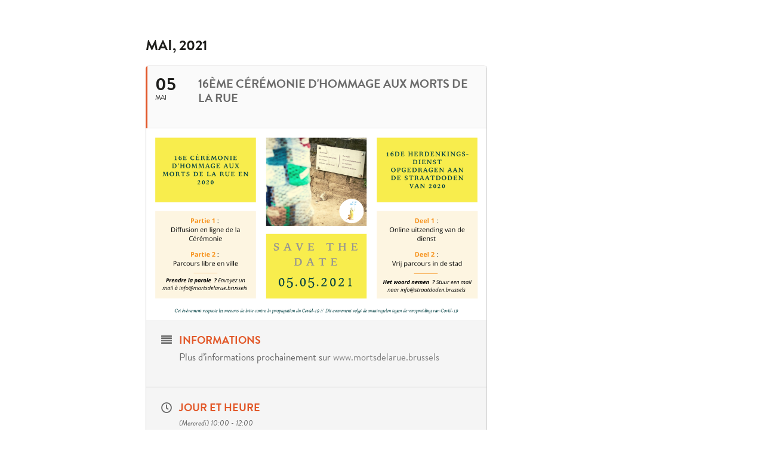

--- FILE ---
content_type: text/css
request_url: https://reseaunomade.be/wp-content/uploads/elementor/css/post-112.css?ver=1768511674
body_size: 1512
content:
.elementor-widget-section .eael-protected-content-message{font-family:var( --e-global-typography-secondary-font-family ), Sans-serif;font-weight:var( --e-global-typography-secondary-font-weight );}.elementor-widget-section .protected-content-error-msg{font-family:var( --e-global-typography-secondary-font-family ), Sans-serif;font-weight:var( --e-global-typography-secondary-font-weight );}.elementor-112 .elementor-element.elementor-element-c5162e2 > .elementor-container{max-width:1366px;}.elementor-112 .elementor-element.elementor-element-c5162e2{border-style:solid;border-width:7px 0px 7px 0px;border-color:#e25829;margin-top:0px;margin-bottom:0px;padding:0px 0px 0px 0px;}.elementor-bc-flex-widget .elementor-112 .elementor-element.elementor-element-56ebfef.elementor-column .elementor-widget-wrap{align-items:center;}.elementor-112 .elementor-element.elementor-element-56ebfef.elementor-column.elementor-element[data-element_type="column"] > .elementor-widget-wrap.elementor-element-populated{align-content:center;align-items:center;}.elementor-112 .elementor-element.elementor-element-56ebfef > .elementor-element-populated{margin:0px 60px 0px 0px;--e-column-margin-right:60px;--e-column-margin-left:0px;padding:0px 0px 0px 0px;}.elementor-112 .elementor-element.elementor-element-3afe254 > .elementor-container > .elementor-column > .elementor-widget-wrap{align-content:center;align-items:center;}.elementor-112 .elementor-element.elementor-element-3afe254{padding:0px 0px 0px 0px;}.elementor-112 .elementor-element.elementor-element-857ecb9 > .elementor-element-populated{padding:0px 0px 0px 0px;}.elementor-widget-nav-menu .eael-protected-content-message{font-family:var( --e-global-typography-secondary-font-family ), Sans-serif;font-weight:var( --e-global-typography-secondary-font-weight );}.elementor-widget-nav-menu .protected-content-error-msg{font-family:var( --e-global-typography-secondary-font-family ), Sans-serif;font-weight:var( --e-global-typography-secondary-font-weight );}.elementor-widget-nav-menu .elementor-nav-menu .elementor-item{font-family:var( --e-global-typography-primary-font-family ), Sans-serif;font-weight:var( --e-global-typography-primary-font-weight );}.elementor-widget-nav-menu .elementor-nav-menu--main .elementor-item{color:var( --e-global-color-text );fill:var( --e-global-color-text );}.elementor-widget-nav-menu .elementor-nav-menu--main .elementor-item:hover,
					.elementor-widget-nav-menu .elementor-nav-menu--main .elementor-item.elementor-item-active,
					.elementor-widget-nav-menu .elementor-nav-menu--main .elementor-item.highlighted,
					.elementor-widget-nav-menu .elementor-nav-menu--main .elementor-item:focus{color:var( --e-global-color-accent );fill:var( --e-global-color-accent );}.elementor-widget-nav-menu .elementor-nav-menu--main:not(.e--pointer-framed) .elementor-item:before,
					.elementor-widget-nav-menu .elementor-nav-menu--main:not(.e--pointer-framed) .elementor-item:after{background-color:var( --e-global-color-accent );}.elementor-widget-nav-menu .e--pointer-framed .elementor-item:before,
					.elementor-widget-nav-menu .e--pointer-framed .elementor-item:after{border-color:var( --e-global-color-accent );}.elementor-widget-nav-menu{--e-nav-menu-divider-color:var( --e-global-color-text );}.elementor-widget-nav-menu .elementor-nav-menu--dropdown .elementor-item, .elementor-widget-nav-menu .elementor-nav-menu--dropdown  .elementor-sub-item{font-family:var( --e-global-typography-accent-font-family ), Sans-serif;font-weight:var( --e-global-typography-accent-font-weight );}.elementor-112 .elementor-element.elementor-element-2deface .elementor-nav-menu--dropdown a, .elementor-112 .elementor-element.elementor-element-2deface .elementor-menu-toggle{color:#1e1e1c;}.elementor-112 .elementor-element.elementor-element-2deface .elementor-nav-menu--dropdown a:hover,
					.elementor-112 .elementor-element.elementor-element-2deface .elementor-nav-menu--dropdown a.elementor-item-active,
					.elementor-112 .elementor-element.elementor-element-2deface .elementor-nav-menu--dropdown a.highlighted,
					.elementor-112 .elementor-element.elementor-element-2deface .elementor-menu-toggle:hover{color:#e25829;}.elementor-112 .elementor-element.elementor-element-2deface .elementor-nav-menu--dropdown a:hover,
					.elementor-112 .elementor-element.elementor-element-2deface .elementor-nav-menu--dropdown a.elementor-item-active,
					.elementor-112 .elementor-element.elementor-element-2deface .elementor-nav-menu--dropdown a.highlighted{background-color:#ffffff;}.elementor-112 .elementor-element.elementor-element-2deface .elementor-nav-menu--dropdown .elementor-item, .elementor-112 .elementor-element.elementor-element-2deface .elementor-nav-menu--dropdown  .elementor-sub-item{font-size:16px;font-weight:600;text-transform:uppercase;}.elementor-112 .elementor-element.elementor-element-2deface .elementor-nav-menu--dropdown a{padding-top:14px;padding-bottom:14px;}.elementor-112 .elementor-element.elementor-element-2deface .elementor-nav-menu--main > .elementor-nav-menu > li > .elementor-nav-menu--dropdown, .elementor-112 .elementor-element.elementor-element-2deface .elementor-nav-menu__container.elementor-nav-menu--dropdown{margin-top:0px !important;}.elementor-112 .elementor-element.elementor-element-a678588 > .elementor-element-populated{padding:0px 0px 0px 0px;}.elementor-112 .elementor-element.elementor-element-95ca638 .elementor-nav-menu--dropdown a, .elementor-112 .elementor-element.elementor-element-95ca638 .elementor-menu-toggle{color:#1e1e1c;}.elementor-112 .elementor-element.elementor-element-95ca638 .elementor-nav-menu--dropdown a:hover,
					.elementor-112 .elementor-element.elementor-element-95ca638 .elementor-nav-menu--dropdown a.elementor-item-active,
					.elementor-112 .elementor-element.elementor-element-95ca638 .elementor-nav-menu--dropdown a.highlighted,
					.elementor-112 .elementor-element.elementor-element-95ca638 .elementor-menu-toggle:hover{color:#e25829;}.elementor-112 .elementor-element.elementor-element-95ca638 .elementor-nav-menu--dropdown a:hover,
					.elementor-112 .elementor-element.elementor-element-95ca638 .elementor-nav-menu--dropdown a.elementor-item-active,
					.elementor-112 .elementor-element.elementor-element-95ca638 .elementor-nav-menu--dropdown a.highlighted{background-color:#ffffff;}.elementor-112 .elementor-element.elementor-element-95ca638 .elementor-nav-menu--dropdown .elementor-item, .elementor-112 .elementor-element.elementor-element-95ca638 .elementor-nav-menu--dropdown  .elementor-sub-item{font-size:16px;font-weight:600;text-transform:uppercase;}.elementor-112 .elementor-element.elementor-element-95ca638 .elementor-nav-menu--dropdown a{padding-top:14px;padding-bottom:14px;}.elementor-112 .elementor-element.elementor-element-95ca638 .elementor-nav-menu--main > .elementor-nav-menu > li > .elementor-nav-menu--dropdown, .elementor-112 .elementor-element.elementor-element-95ca638 .elementor-nav-menu__container.elementor-nav-menu--dropdown{margin-top:0px !important;}.elementor-bc-flex-widget .elementor-112 .elementor-element.elementor-element-e841c5a.elementor-column .elementor-widget-wrap{align-items:center;}.elementor-112 .elementor-element.elementor-element-e841c5a.elementor-column.elementor-element[data-element_type="column"] > .elementor-widget-wrap.elementor-element-populated{align-content:center;align-items:center;}.elementor-112 .elementor-element.elementor-element-e841c5a > .elementor-element-populated{margin:0px 60px 0px 60px;--e-column-margin-right:60px;--e-column-margin-left:60px;padding:5px 0px 0px 0px;}.elementor-widget-button .elementor-button{background-color:var( --e-global-color-accent );font-family:var( --e-global-typography-accent-font-family ), Sans-serif;font-weight:var( --e-global-typography-accent-font-weight );}.elementor-widget-button .eael-protected-content-message{font-family:var( --e-global-typography-secondary-font-family ), Sans-serif;font-weight:var( --e-global-typography-secondary-font-weight );}.elementor-widget-button .protected-content-error-msg{font-family:var( --e-global-typography-secondary-font-family ), Sans-serif;font-weight:var( --e-global-typography-secondary-font-weight );}.elementor-112 .elementor-element.elementor-element-d9281a4 .elementor-button{background-color:#ffffff;font-size:16px;font-weight:600;text-transform:uppercase;fill:#1e1e1c;color:#1e1e1c;border-style:solid;border-width:2px 2px 2px 2px;border-color:#1e1e1c;border-radius:0px 0px 0px 0px;padding:3% 0% 2% 0%;}.elementor-112 .elementor-element.elementor-element-d9281a4{margin:9px 0px calc(var(--kit-widget-spacing, 0px) + 0px) 0px;}.elementor-112 .elementor-element.elementor-element-d9281a4 .elementor-button:hover, .elementor-112 .elementor-element.elementor-element-d9281a4 .elementor-button:focus{color:#e25829;border-color:#e25829;}.elementor-112 .elementor-element.elementor-element-d9281a4 .elementor-button:hover svg, .elementor-112 .elementor-element.elementor-element-d9281a4 .elementor-button:focus svg{fill:#e25829;}.elementor-112 .elementor-element.elementor-element-a8e8e49 .elementor-button{background-color:#ffffff;font-size:16px;font-weight:600;text-transform:uppercase;fill:#1e1e1c;color:#1e1e1c;border-style:solid;border-width:2px 2px 2px 2px;border-color:#1e1e1c;border-radius:0px 0px 0px 0px;padding:3% 0% 2% 0%;}.elementor-112 .elementor-element.elementor-element-a8e8e49{margin:-9px 0px calc(var(--kit-widget-spacing, 0px) + -14px) 0px;}.elementor-112 .elementor-element.elementor-element-a8e8e49 .elementor-button:hover, .elementor-112 .elementor-element.elementor-element-a8e8e49 .elementor-button:focus{color:#e25829;border-color:#e25829;}.elementor-112 .elementor-element.elementor-element-a8e8e49 .elementor-button:hover svg, .elementor-112 .elementor-element.elementor-element-a8e8e49 .elementor-button:focus svg{fill:#e25829;}.elementor-112 .elementor-element.elementor-element-ee2ca4b > .elementor-container > .elementor-column > .elementor-widget-wrap{align-content:center;align-items:center;}.elementor-112 .elementor-element.elementor-element-ee2ca4b > .elementor-container{max-width:987px;}.elementor-bc-flex-widget .elementor-112 .elementor-element.elementor-element-292840f.elementor-column .elementor-widget-wrap{align-items:center;}.elementor-112 .elementor-element.elementor-element-292840f.elementor-column.elementor-element[data-element_type="column"] > .elementor-widget-wrap.elementor-element-populated{align-content:center;align-items:center;}.elementor-112 .elementor-element.elementor-element-292840f.elementor-column > .elementor-widget-wrap{justify-content:space-between;}.elementor-widget-image .eael-protected-content-message{font-family:var( --e-global-typography-secondary-font-family ), Sans-serif;font-weight:var( --e-global-typography-secondary-font-weight );}.elementor-widget-image .protected-content-error-msg{font-family:var( --e-global-typography-secondary-font-family ), Sans-serif;font-weight:var( --e-global-typography-secondary-font-weight );}.elementor-widget-image .widget-image-caption{color:var( --e-global-color-text );font-family:var( --e-global-typography-text-font-family ), Sans-serif;font-weight:var( --e-global-typography-text-font-weight );}.elementor-112 .elementor-element.elementor-element-a35ec76{width:var( --container-widget-width, 38% );max-width:38%;--container-widget-width:38%;--container-widget-flex-grow:0;align-self:center;text-align:center;}.elementor-widget-text-editor .eael-protected-content-message{font-family:var( --e-global-typography-secondary-font-family ), Sans-serif;font-weight:var( --e-global-typography-secondary-font-weight );}.elementor-widget-text-editor .protected-content-error-msg{font-family:var( --e-global-typography-secondary-font-family ), Sans-serif;font-weight:var( --e-global-typography-secondary-font-weight );}.elementor-widget-text-editor{font-family:var( --e-global-typography-text-font-family ), Sans-serif;font-weight:var( --e-global-typography-text-font-weight );color:var( --e-global-color-text );}.elementor-widget-text-editor.elementor-drop-cap-view-stacked .elementor-drop-cap{background-color:var( --e-global-color-primary );}.elementor-widget-text-editor.elementor-drop-cap-view-framed .elementor-drop-cap, .elementor-widget-text-editor.elementor-drop-cap-view-default .elementor-drop-cap{color:var( --e-global-color-primary );border-color:var( --e-global-color-primary );}.elementor-112 .elementor-element.elementor-element-f85071d{width:var( --container-widget-width, 60% );max-width:60%;margin:0% 0% calc(var(--kit-widget-spacing, 0px) + 0%) 0%;padding:0px 0px 0px 0px;--container-widget-width:60%;--container-widget-flex-grow:0;align-self:center;text-align:center;font-size:18px;line-height:1.2em;}@media(max-width:1024px) and (min-width:768px){.elementor-112 .elementor-element.elementor-element-56ebfef{width:46%;}.elementor-112 .elementor-element.elementor-element-292840f{width:100%;}}@media(max-width:1024px){.elementor-112 .elementor-element.elementor-element-56ebfef > .elementor-element-populated{margin:0px 0px 0px 0px;--e-column-margin-right:0px;--e-column-margin-left:0px;padding:-1px -1px -1px -1px;}.elementor-112 .elementor-element.elementor-element-a35ec76{width:var( --container-widget-width, 94px );max-width:94px;--container-widget-width:94px;--container-widget-flex-grow:0;}.elementor-112 .elementor-element.elementor-element-f85071d{width:var( --container-widget-width, 60% );max-width:60%;--container-widget-width:60%;--container-widget-flex-grow:0;font-size:15px;}}@media(max-width:767px){.elementor-112 .elementor-element.elementor-element-e841c5a > .elementor-element-populated{margin:0px 0px 0px 0px;--e-column-margin-right:0px;--e-column-margin-left:0px;padding:0px 10px 0px 10px;}.elementor-112 .elementor-element.elementor-element-d9281a4{margin:0px 0px calc(var(--kit-widget-spacing, 0px) + 0px) 0px;}.elementor-112 .elementor-element.elementor-element-a35ec76{width:var( --container-widget-width, 100% );max-width:100%;margin:0px 0px calc(var(--kit-widget-spacing, 0px) + 13px) 0px;--container-widget-width:100%;--container-widget-flex-grow:0;align-self:center;}.elementor-112 .elementor-element.elementor-element-a35ec76 img{max-width:49%;}.elementor-112 .elementor-element.elementor-element-f85071d{width:initial;max-width:initial;text-align:center;font-size:22px;}}/* Start custom CSS for column, class: .elementor-element-56ebfef */.elementor-112 .elementor-element.elementor-element-56ebfef {
    max-width:500px;
    margin-left: auto;
}/* End custom CSS */
/* Start custom CSS for column, class: .elementor-element-e841c5a */.elementor-112 .elementor-element.elementor-element-e841c5a {
    max-width:500px;
    margin-right: auto;
}/* End custom CSS */

--- FILE ---
content_type: image/svg+xml
request_url: https://reseaunomade.be/wp-content/uploads/2018/06/Logo-Francophones-Bruxelles-RVB.svg
body_size: 15473
content:
<?xml version="1.0" encoding="utf-8"?>
<!-- Generator: Adobe Illustrator 19.0.0, SVG Export Plug-In . SVG Version: 6.00 Build 0)  -->
<svg version="1.1" xmlns="http://www.w3.org/2000/svg" xmlns:xlink="http://www.w3.org/1999/xlink" x="0px" y="0px"
	 viewBox="0 0 668.9 368.5" style="enable-background:new 0 0 668.9 368.5;" xml:space="preserve">
<style type="text/css">
	.st0{fill:#FCEE25;stroke:#FCEE25;stroke-width:2.8347;stroke-linecap:round;stroke-linejoin:round;stroke-miterlimit:10;}
	.st1{fill:#FFFFFF;}
	.st2{fill:#E31837;}
	.st3{fill:#BC0D2E;}
	.st4{fill:#C4C6C8;}
	.st5{fill:#1C3F94;}
</style>
<g id="carte">
	<polygon class="st0" points="1.4,234 16.8,193.7 54.3,186 62,147.4 72.3,142.2 49.2,121.6 80,84.7 74,61.5 109,50.3 147.4,31.8 
		180.7,31.8 203.8,46.1 222.6,10.9 235.4,10.9 244.7,1.4 262.7,8.3 258.4,21.2 286.6,51.2 278.9,58.9 296.8,89 278.9,91.5 
		272.1,117.7 326.7,155.1 351.5,230.6 306.2,257.2 364.3,301.5 214,367.1 177.2,350.2 138.9,346.5 113.2,310.4 113.2,289.8 
		86.8,281.2 94.5,251.2 79.1,248.6 63.7,263.1 	"/>
</g>
<g id="détour_blanc">
	<g>
		<path class="st1" d="M343.8,198.3c-0.3-0.1-0.6,0-1,0c-9.2,0-10.2,6.3-10.2,8.9v14.3c-4.3-4.2-10.7-6.5-18.8-6.5
			c-6.9,0-12.7,1.9-17,5.5c-0.6-2.6-2.9-4.5-5.9-4.5h-5.6c-5.5,0-7.2,3.1-8.6,5.9c-1,1.8-1.8,3.4-2.5,4.8c-0.3,0.6-0.6,1.1-0.9,1.7
			c-0.2-0.5-0.5-1-0.8-1.6c-0.9-1.7-1.9-3.7-2.8-5.4c-1.5-2.8-3.7-5.6-8.8-5.6h-5.2c-1.9,0-3.5,0.7-4.7,1.8c-1.7-1-4.1-1.5-7.1-1.5
			c-8.4,0-10.2,4.3-10.2,7.9c0,0.9,0,2,0,3.3c0,2.6,0.1,6.5,0.1,13.3c0,9.6-3.2,9.6-4.6,9.6c-0.9,0-3.4,0-3.4-6.8
			c0-2.7,0.1-9,0.1-13.7c0-2.8,0.1-5.1,0.1-5.6c0-8.3-7.7-8.3-10.3-8.3c-3.5,0-5.8,0.8-7.4,2c-1.5-1.1-3.5-1.7-6.1-1.7
			c-4.6,0-7.8,1.6-10,3.5c-1.4-2.4-3.9-3.5-7.7-3.5c-2.1,0-3.6,0.3-4.9,0.9c-2.2-7.9-10.2-15.4-33.3-15.4
			c-12.5,0-22.9,0.9-22.9,12.5c0,2.1,0.1,4.9,0.1,7.5c0.1,2.6,0.1,5,0.1,6.9c0,1.9-0.1,7.7-0.1,13.4c-0.1,6-0.1,12.2-0.1,14.5
			c0,11.6,12.8,12.5,27,12.5c13,0,20.7-3,25.1-7.1c0.7,3,3.1,6.3,10,6.3c6.8,0,10.2-2.9,10.2-8.7v-15.6c0-7.8,3.3-8.4,6.5-8.4
			c0.9,0,2-0.1,3.2-0.4c0,0.4,0,0.7,0,1.1c0,1.9,0,3.8,0,10.3c0,19.7,11.8,22.7,18.8,22.7c6.3,0,10.2-2,12.7-4.3
			c1.6,2.2,4.2,3.2,7.7,3.2c2.2,0,4.1-0.5,5.6-1.5c1.2,1.1,2.9,1.7,4.8,1.7c1,0,1.6,0,2.2,0c0.7,0,1.4,0,2.5,0c5,0,7.1-2,8.8-5.2
			l4.5-7.6l4.4,7.4c1.7,3.3,3.8,5.3,8.8,5.3c1,0,1.8,0,2.5,0c0.7,0,1.3,0,1.9,0c4.2,0,6.4-1.9,7.2-4.1c4.2,3.1,9.5,4.8,15.7,4.8
			c10.3,0,16.8-3.5,20.3-7.7c2.2,4.9,6.9,7.8,13.3,7.8c5.1,0,8-1.6,9.6-3.5c2.5,2.2,6,3.5,10.2,3.5c6.8,0,9.7-2.9,10.9-5.6
			c4.3,3.5,10,5.5,16.6,5.5c11.2,0,17.8-4.2,21.1-8.8c3.1,4.6,9.6,8.8,20.7,8.8c18,0,24.4-9.5,24.4-17.6c0-6.1-2.5-9.9-6.9-12.4
			c3.4-1.2,5.5-4.1,5.5-7.9c0-7.3-5.9-15.9-22.6-15.9c-9.5,0-17,3.8-20.6,9.8c-4-6.3-11.4-9.9-21.5-9.9c-10.2,0-18,4.3-22.3,11.6
			c0.1-6.7,0.1-12.9,0.1-16.5c1.5,1,3.8,1.7,7,1.7c6.8,0,10.2-2.8,10.2-8.3c0-0.8,0-1.9-0.1-3.1c0-1-0.1-2.1-0.1-3.1
			c2.1,0.9,4.9,1.6,8.7,1.6c6.9,0,13.9-3.3,18.4-9.8c0,0.3,0,0.6,0,0.8c0,3.6,1.9,7.9,10.7,7.9c8.8,0,9.7-5.6,9.7-7.9v-18.5
			c0-3.6,1.1-7.5,4.3-7.5c2,0,3.5,0,3.5,6.9c0,2.5-0.1,8.5-0.1,12.9c0,2.8-0.1,5.1-0.1,5.8c0,3.9,1.8,8.5,10.5,8.5
			c7.8,0,9.7-4.2,10-7.4c4.6,5.3,11.6,8.3,20.2,8.3c8.6,0,15.1-3.5,19.5-8.6c0.2,5.1,3.6,7.7,10,7.7c3.7,0,10.5,0,10.5-8.4
			c0-1,0-2.4,0-4.1c0-3.2-0.1-7.7-0.1-14.3c0-3.7,1.2-7.6,4.5-7.6c2.1,0,3.6,0,3.6,6.9c0,2.6-0.1,9-0.2,13.7c0,2.9-0.1,5.2-0.1,5.8
			c0,7.9,6.5,7.9,10.5,7.9c2.4,0,9.5,0,10.1-7.1c4.5,5.2,11.2,8.1,19.4,8.1c12.3,0,19.1-5,21.9-10.1c2.7,5.1,9.3,10.2,21.6,10.2
			c18,0,24.4-9.5,24.4-17.6c0-6.1-2.5-9.9-6.9-12.4c3.2-1.1,5.1-3.7,5.4-7.1c1.2,1,2.1,2,3.2,3.3c1.2,1.4,2.5,3,4.5,4.7
			c2.4,2.1,5.7,3.3,9.1,3.3c3.7,0,7.1-1.5,9.4-4.3c5.2-6.1,3.4-14-1.4-18.1c-1.2-1-2.6-1.8-4.1-2.5c3.6-2.2,6.4-5.9,6.4-10.7
			c0-8.1-6.5-12.9-12.8-12.9c-3.4,0-6.7,1.2-9.8,3.1c1.9-5.1,0.9-11.4-4-15c-2.3-1.7-5-2.6-7.7-2.6c-4,0-7.9,2-10.3,5.3
			c-5,6.8-3.7,17.5-0.8,25.2c0.7,1.8,1.4,3.4,2.3,5c-2-0.3-4.2-0.5-6.7-0.5c-10.3,0-18.2,4.4-21.4,11.3
			c-3.7-7.3-11.5-11.4-22.4-11.4c-9.8,0-17.4,3.9-21.8,10.7c-3.4-7.7-10.5-10.7-17.2-10.7c-6.4,0-10.3,2-12.9,4.2
			c-1.5-2.3-3.8-3.2-7.4-3.2c-6.5,0-8.4,3.5-8.8,6.8c-4.5-5.1-11.3-7.8-20.3-7.8c-10.2,0.1-17.6,3.8-21.9,10.6
			c-4.3-9.5-13.7-10.5-17.1-10.5c-4.1,0-7.1,0.8-9.3,1.9v-10.8c0-7.9-7.5-7.9-10-7.9c-8.1,0-9.8,4.5-9.8,8.3c0,0.8,0,3.3,0,7
			c0,2.9,0,6.6,0,10.7c-3.9-5.9-10.2-9.3-17.9-9.3c-6.2,0-10.1,2.1-12.5,4.3c-1.4-2.4-3.5-3.8-7.6-3.8c-3.8,0-8.7,0.8-9.2,7.3
			c-4.5-5.2-11.3-7.9-20.4-7.9c-9.6,0.1-16.8,3.4-21.1,9.5c-3.3-5.3-9.9-9.5-20.9-9.5c-9.7,0-17.4,3.9-21.9,10.5
			c-3.5-7.6-10.4-10.5-17.1-10.5c-6.4,0-10.3,2-12.9,4.2c-1.5-2.3-3.8-3.2-7.4-3.2c-6,0-8.1,3-8.7,6.1c-3.5-4.2-9.4-7.2-19-7.2
			c-7.9,0-13.6,2-17.5,5c-1.5-2.5-4.2-3.9-8-3.9c-4.6,0-7.8,1.6-10,3.5c-1.4-2.4-3.9-3.5-7.7-3.5c-1.6,0-2.9,0.2-4,0.6
			c0.4-1.2,0.6-2.6,0.6-4.3c0-2.4,0-9.5-7.8-9.5c-7.2,0-18.2-0.1-32.7-0.4c-0.2,0-0.3,0-0.5,0c-5.5,0-8.3,2.6-8.3,7.8
			c0,1,0,3.5,0.1,6.7c0.1,5.6,0.2,13.3,0.2,18.4c0,5.2-0.2,13.5-0.3,19c-0.1,2.9-0.1,5.1-0.1,5.8c0,7.9,7.9,7.9,10.9,7.9
			c2.8,0,10.2,0,10.2-7.8v-12.9h18.9c1.4,0,2.6-0.2,3.7-0.6c0,3.7,0,8,0,12.8c0,3.2,1.3,8.7,10.3,8.7c6.8,0,10.2-2.9,10.2-8.7v-15.6
			c0-7.8,3.3-8.4,6.5-8.4c0.2,0,0.5,0,0.7,0c0.1,4.7,2.2,7.2,4.8,8.4c-3.1,2.1-5.2,5.4-5.2,10.5c0,8.6,7.3,14.9,17.4,14.9
			c7.2,0,11.8-2.3,14.7-4.6c1.5,2.4,3.9,3.7,7.3,3.7c3.4,0,5.6-0.8,7.1-2.1c1.7,1.3,4.1,1.9,7.3,1.9c3.7,0,10.5,0,10.5-8.4
			c0-1,0-2.4,0-4.1c0-3.2-0.1-7.7-0.1-14.3c0-3.7,1.2-7.6,4.5-7.6c2.1,0,3.6,0,3.6,6.9c0,2.6-0.1,9-0.2,13.7c0,2.9-0.1,5.2-0.1,5.8
			c0,7.9,6.5,7.9,10.5,7.9c2.4,0,9.4,0,10.1-6.9c4.6,5,11.3,7.9,19.5,7.9c11.6,0,18.3-4.5,21.4-9.4
			C332.1,194,337.3,197.1,343.8,198.3z"/>
	</g>
</g>
<g id="Crete">
	<g>
		<g>
			<g>
				<path class="st2" d="M632.4,114.2c-2.7,0-5.4,1.4-7,3.6c-4.1,5.5-2.7,15-0.2,21.4c1,2.5,2.2,4.9,3.5,6.8c0-1.7,0.3-3.9,1.5-6.5
					c1.4-3,3.1-4.6,5-6.4c1.3-1.2,2.6-2.5,3.9-4.4c2.3-3.2,3.1-9.3-1.4-12.7C636,114.8,634.3,114.2,632.4,114.2z"/>
				<path class="st2" d="M653.9,128.7c-6.9,0-13.6,6.7-17.4,12.5c-1.5,2.3-2.7,4.7-3.4,6.9c1.4-1,3.4-2.1,6.1-2.6
					c1.1-0.2,2.2-0.3,3.3-0.3c1.7,0,3.2,0.3,4.8,0.5c1.7,0.3,3.5,0.6,5.8,0.6c3.9,0,9.4-3,9.4-8.7
					C662.6,131.8,658.1,128.7,653.9,128.7z"/>
				<g>
					<path class="st2" d="M661.7,153.8c-3.2-2.7-7.8-3.3-11.1-3.3c-4.4,0-8.3,1-10.2,1.5c-1.1,0.3-2.2,0.7-3.2,1.1
						c0.8,1.1,1.3,2.3,1.7,3.5c0.3,0.1,0.6,0.3,0.8,0.4c2.9,1.6,4.4,3.4,6.1,5.4c1.1,1.4,2.3,2.8,4.1,4.3c1.7,1.5,4.1,2.3,6.4,2.3
						c1.8,0,4.3-0.5,6.3-2.8C666.4,161.8,664.9,156.6,661.7,153.8z"/>
				</g>
			</g>
		</g>
		<g>
			<g>
				<path class="st3" d="M632.4,114.2c-2.7,0-5.4,1.4-7,3.6c-4.1,5.5-2.7,15-0.2,21.4c1,2.5,2.2,4.9,3.5,6.8c0-1.7,0.3-3.9,1.5-6.5
					c1.4-3,3.1-4.6,5-6.4c1.3-1.2,2.6-2.5,3.9-4.4c2.3-3.2,3.1-9.3-1.4-12.7C636,114.8,634.3,114.2,632.4,114.2z"/>
				<path class="st3" d="M653.9,128.7c-6.9,0-13.6,6.7-17.4,12.5c-1.5,2.3-2.7,4.7-3.4,6.9c1.4-1,3.4-2.1,6.1-2.6
					c1.1-0.2,2.2-0.3,3.3-0.3c1.7,0,3.2,0.3,4.8,0.5c1.7,0.3,3.5,0.6,5.8,0.6c3.9,0,9.4-3,9.4-8.7
					C662.6,131.8,658.1,128.7,653.9,128.7z"/>
				<g>
					<path class="st3" d="M661.7,153.8c-3.2-2.7-7.8-3.3-11.1-3.3c-4.4,0-8.3,1-10.2,1.5c-1.1,0.3-2.2,0.7-3.2,1.1
						c0.8,1.1,1.3,2.3,1.7,3.5c0.3,0.1,0.6,0.3,0.8,0.4c2.9,1.6,4.4,3.4,6.1,5.4c1.1,1.4,2.3,2.8,4.1,4.3c1.7,1.5,4.1,2.3,6.4,2.3
						c1.8,0,4.3-0.5,6.3-2.8C666.4,161.8,664.9,156.6,661.7,153.8z"/>
				</g>
			</g>
		</g>
	</g>
</g>
<g id="Calque_4_-_copie_2">
	<g id="Brux">
		<path class="st4" d="M150.6,264.6c-18.6,0-22.8-2.7-22.8-8.3c0-4.3,0.3-23.9,0.3-27.8c0-3.9-0.3-10.3-0.3-14.4
			c0-5.7,2.3-8.3,18.6-8.3c21.5,0,29.8,6.7,29.8,16.3c0,12-9.7,13.3-9.7,14.5c0,1.7,10.5,2.1,10.5,11.7
			C177,255.5,173.2,264.6,150.6,264.6z M147.5,240.4c-5.9,0-6.7,0.2-7.1,2.8c-0.4,2.4,0,6.6,0,8.3c0,1.3,1.1,3.4,8.9,3.4
			c11.1,0,14.2-2.8,14.2-7.5C163.4,243.1,159.6,240.4,147.5,240.4z M140.2,231.3c0,1.8,0.8,2.3,8.6,2.3c10.3,0,14-3.4,14-8.5
			c0-5-4-8.5-15.2-8.5c-5.7,0-7.5,0.7-7.5,3.5V231.3z"/>
		<path class="st4" d="M191.7,259.3c0,3-1.2,4.4-5.9,4.4c-4.4,0-6-1.3-6-4.4c0-22.2,0.3-32.5,0.3-35.4c0-2.8,1.1-3.7,4.6-3.7
			c3.5,0,4.4,0.9,4.9,4.1c0.4,2.8,0.7,3.3,1.3,3.3c1.4,0,2.9-7.4,11.6-7.4c3.4,0,4.9,1.3,4.9,4.9c0,3.1-0.6,5.9-4.9,5.9
			c-7,0-10.7,4.2-10.7,12.7V259.3z"/>
		<path class="st4" d="M244.8,263.6c-3.7,0-4.8-1.5-5.4-4.1c-0.4-1.8-0.4-3.4-1.2-3.4c-1.4,0-1.8,8.6-13.8,8.6
			c-9.8,0-14.6-6.1-14.6-18.4c0-13.4-0.1-7.2-0.1-22c0-2.8,1.2-4.2,6-4.2c4.3,0,6,0.8,6,4c0,1.5-0.2,15.1-0.2,19.4
			c0,7.4,2.8,11.1,7.6,11.1c6,0,8.9-4.6,8.9-13.8c0-10.4-0.2-14-0.2-16.7c0-2.6,1.5-3.7,5.9-3.7c4.3,0,6.2,0.8,6.2,3.9
			c0,5-0.2,32.2-0.2,35C249.9,261.9,248.3,263.6,244.8,263.6z"/>
		<path class="st4" d="M274.3,249.1c-0.3-0.7-0.6-0.8-1.2-0.8c-0.6,0-0.9,0.1-1.3,0.8l-7,11.8c-1.2,2.3-2,3-5,3
			c-2.1,0-2.6-0.1-4.7-0.1c-1.8,0-2.6-1-2.6-2.1c0-1.4,0.7-2.7,3.9-7c3-4,5.1-6.9,6.5-9c1.5-2.2,2-3.2,2-4.4c0-1.1-0.2-1.5-2.1-4.4
			c-3.3-4.9-7-10.1-8.4-12.1c-0.8-1.2-1.2-2.2-1.2-3c0-1.2,0.8-1.8,2.2-1.8h5.2c2.5,0,3.7,0.8,5,3.4c1.6,2.9,3.6,7,4.5,8.7
			c1.3,2.3,2.1,3.9,2.8,3.9c1,0,2-2.3,7.2-12.1c1.4-2.7,2-3.6,4.9-3.6h5.6c1.3,0,1.8,0.7,1.8,1.6c0,1.5-1,2.7-2.6,5.2
			c-1.3,1.9-2.4,3.5-3.8,5.5c-3.6,5.4-5.4,6.9-5.4,8.5c0,1.2,0.2,1.8,4.7,8.3c3.3,4.8,5.9,8,6.9,9.3c1.2,1.6,1.6,2.3,1.6,3.4
			c0,1.1-0.8,1.9-3.3,1.9c-1.3,0-2.5-0.1-4.4-0.1c-3.1,0-3.9-0.8-5.1-3.1L274.3,249.1z"/>
		<path class="st4" d="M313.7,264.6c-13.3,0-21.6-9-21.6-23.4c0-12.8,7.8-21.9,21.7-21.9c13.1,0,20.5,6.5,20.5,17.9c0,5-1.6,6-4.9,6
			c-2.3,0-22-0.1-24-0.1c-1.8,0-2,0.8-2,2.2c0,5.7,4.4,10,10.7,10c10.5,0,8.5-6.8,14.7-6.8c2.2,0,4.2,1.5,4.2,4.4
			C333.1,257,327.9,264.6,313.7,264.6z M322.1,237.2c1.6,0,2.1-0.6,2.1-1.9c0-3.1-2.9-7.3-10.1-7.3c-7.4,0-10.3,4.5-10.3,7.5
			c0,1.3,0.3,1.8,1.8,1.8H322.1z"/>
		<path class="st4" d="M336.9,207.2c0-2.9,1.6-4.5,6-4.5c4,0,5.7,1,5.7,4.7c0,4.9-0.3,42-0.3,46.1c0,1.6,0.3,2.2,1.4,2.2
			c0.6,0,1-0.2,1.9-0.2c2.2,0,3.3,1.3,3.3,3.9c0,3.5-2.4,5.4-7.5,5.4c-7,0-10.4-4.3-10.4-10.6V207.2z"/>
		<path class="st4" d="M356.6,207.2c0-2.9,1.6-4.5,5.9-4.5c4,0,5.7,1,5.7,4.7c0,4.9-0.3,42-0.3,46.1c0,1.6,0.3,2.2,1.4,2.2
			c0.6,0,1-0.2,1.9-0.2c2.2,0,3.3,1.3,3.3,3.9c0,3.5-2.4,5.4-7.5,5.4c-7,0-10.4-4.3-10.4-10.6V207.2z"/>
		<path class="st4" d="M394.6,264.6c-13.3,0-21.6-9-21.6-23.4c0-12.8,7.8-21.9,21.7-21.9c13.1,0,20.5,6.5,20.5,17.9c0,5-1.6,6-4.9,6
			c-2.3,0-22-0.1-24-0.1c-1.8,0-2,0.8-2,2.2c0,5.7,4.4,10,10.7,10c10.5,0,8.5-6.8,14.7-6.8c2.2,0,4.2,1.5,4.2,4.4
			C414,257,408.8,264.6,394.6,264.6z M403,237.2c1.6,0,2.1-0.6,2.1-1.9c0-3.1-2.9-7.3-10.1-7.3c-7.4,0-10.3,4.5-10.3,7.5
			c0,1.3,0.3,1.8,1.8,1.8H403z"/>
		<path class="st4" d="M437.6,256c5.9,0,7.5-2.1,7.5-4.2c0-2.9-2.7-3.6-12.3-5.2c-12.1-2-14.6-7.3-14.6-13.2
			c0-9.7,9.2-14.2,18.7-14.2c12.9,0,18.3,5.6,18.3,11.6c0,2.8-2,4.4-5.4,4.4c-2.3,0-3.7-1.5-4.4-2.7c-1.9-3.3-4.6-4.5-8.6-4.5
			c-4.8,0-7.5,1.5-7.5,4.5c0,3.2,1.4,4.7,10.9,6.4c13.9,2.4,16.4,6.4,16.4,12.3c0,7.2-6.2,13.3-20.2,13.3
			c-13.8,0-18.8-7.2-18.8-11.4c0-3,1.3-4.4,4.2-4.4C427.2,248.8,426.4,256,437.6,256z"/>
	</g>
	<g id="Franc">
		<path class="st5" d="M142.9,172.8c-1.6,0-1.8,0.4-1.8,1.4V190c0,2.9-1.6,3.5-6,3.5c-4.4,0-6.6-0.4-6.6-3.6
			c0-2.1,0.4-16.8,0.4-24.8c0-8-0.3-22.5-0.3-25.1c0-2.6,0.7-3.6,4.4-3.5c21.9,0.4,30.3,0.4,32.8,0.4c2.5,0,3.5,0.8,3.5,5.3
			c0,3.6-1,5.4-3.4,5.4c-1.3,0-18.9-0.4-22-0.4c-1.9,0-2.7,0.8-2.7,2.8v10.7c0,1.9,0.9,3.1,3.1,3.1h19.9c3.2,0,4.1,1.3,4.1,4.4
			c0,3-0.5,4.6-4,4.6H142.9z"/>
		<path class="st5" d="M184,189.2c0,3-1.2,4.4-6,4.4c-4.4,0-6-1.3-6-4.4c0-22.2,0.3-32.5,0.3-35.4c0-2.8,1.1-3.7,4.6-3.7
			c3.5,0,4.4,0.9,4.9,4.1c0.4,2.8,0.7,3.3,1.3,3.3c1.4,0,2.9-7.4,11.6-7.4c3.4,0,4.9,1.3,4.9,4.9c0,3.1-0.6,5.9-4.9,5.9
			c-7,0-10.7,4.2-10.7,12.7V189.2z"/>
		<path class="st5" d="M228.2,166.5c0-4.8-2.5-7.9-8.2-7.9c-8.7,0-8.5,7-8.9,8.9c-0.3,1.8-1.8,2.8-5.7,2.8c-4.5,0-5.7-1.8-5.7-5.4
			c0-6.3,3.7-15.8,20.5-15.8c12.6,0,19.5,5.4,19.5,18.7c0,0-0.1,20.2-0.1,22.1c0,2.5-0.8,3.9-5.2,3.9c-2.8,0-3.9-1.3-4.3-3.4
			c-0.7-3.2-0.7-3.7-1.3-3.7c-1.4,0-3.8,8-16.4,8c-7.8,0-13.2-4.4-13.2-10.6c0-15.5,28.9-6.8,28.9-15.5V166.5z M227.2,175.4
			c-1.1,0-2.8,1.8-8,2.8c-4.8,1-8.1,1.1-8.1,4.4c0,2.3,2.1,3.9,5.3,3.9c7.8,0,11.6-6.1,11.6-9.9C228,175.9,227.7,175.4,227.2,175.4z
			"/>
		<path class="st5" d="M277.5,193.5c-4.8,0-6.2-0.2-6.2-3.6c0-1.5,0.3-15.3,0.3-19.4c0-7.5-1.9-11.1-7.9-11.1
			c-4.9,0-8.7,4.2-8.7,11.8c0,10.1,0.1,15.4,0.1,18.4c0,3.7-1.4,4.1-6.3,4.1c-4.1,0-5.8-0.8-5.8-4c0-22.2,0.2-32.8,0.2-35.5
			c0-2.8,1.1-3.9,4.6-3.9c3.2,0,4.1,0.6,4.9,4c0.5,2.4,0.8,2.8,1.3,2.8c1.5,0,2.4-7.9,14.1-7.9c8.5,0,15.1,5.2,15.1,17.8
			c0,13.3,0.3,8,0.3,22.7C283.4,192.7,281.9,193.5,277.5,193.5z"/>
		<path class="st5" d="M284.9,171c0-12.3,7.8-21.8,22.2-21.8c13.5,0,19.4,7.1,19.4,15.3c0,2.9-2.2,4.4-5.6,4.4
			c-2.2,0-3.9-0.8-4.5-2.6c-1.9-5.1-2.6-7.6-9.7-7.6c-6.3,0-10.5,3.9-10.5,13.1c0,8,4.1,13.4,11.3,13.4c10.5,0,8.5-6.8,14.6-6.8
			c2.2,0,4.2,1.5,4.2,4.4c0,4.2-5,11.7-19.2,11.7C292.3,194.5,284.9,184.2,284.9,171z"/>
		<path class="st5" d="M327.4,172.2c0-14.9,7.4-22.8,21.7-23c14.2,0,22.1,7.4,22.1,22.8c0,11.9-7.8,22.5-21.6,22.5
			C336,194.5,327.4,185.8,327.4,172.2z M360.4,172.8c0-7.3-2.4-13.2-11.3-13.2c-7.6,0-10.4,6.5-10.4,13.2c0,7.1,3.4,12.1,10.7,12.1
			C356.8,184.9,360.4,179,360.4,172.8z"/>
		<path class="st5" d="M385.3,196.7c0,2.2,0.2,5.1,0.2,6.8c0,2.7-1.1,4-5.9,4c-3.5,0-6.1-0.7-6.1-4c0-22.4,0.3-46.8,0.3-49.7
			c0-2.9,0.6-4,4.9-4c3.3,0,4,0.8,4.9,4.5c0.4,1.7,0.8,2.2,1.3,2.2c1.9,0,3.4-7.2,13.8-7.2c10.8,0,18.4,8,18.4,23
			c0,14.3-9,22.4-18.9,22.4c-8.8,0-10.8-4.7-12.1-4.7c-0.5,0-0.8,0.3-0.8,1V196.7z M405.2,171.3c0-7.5-4-11.7-10.1-11.7
			c-4.9,0-9.6,4.3-9.6,11.9c0,9.6,3.9,13.8,9.8,13.8C401.4,185.3,405.2,181.8,405.2,171.3z"/>
		<path class="st5" d="M460.9,189.4c0,2.8-1.3,4.3-5.8,4.3c-4.3,0-6.2-1-6.2-4.3c0-1.6,0.2-14.5,0.2-18.6c0-7.5-1.9-11.1-7.8-11.1
			c-4.9,0-8.5,4.2-8.5,11.7v18.5c0,2.3-1.3,3.7-5.4,3.7c-3.4,0-6.5-0.4-6.5-3.6c0-22,0.1-50.5,0.1-53.4c0-2.8,1.2-4,5.5-4
			c4.3,0,5.7,0.8,5.7,3.6V153c0,2.1,0.3,2.4,0.8,2.4c1.3,0,2.4-6,12.8-6c7.3,0,15.1,3.9,15.1,17.9L460.9,189.4z"/>
		<path class="st5" d="M463.1,172.2c0-14.9,7.4-22.8,21.7-23c14.2,0,22.1,7.4,22.1,22.8c0,11.9-7.8,22.5-21.6,22.5
			C471.7,194.5,463.1,185.8,463.1,172.2z M496.1,172.8c0-7.3-2.4-13.2-11.3-13.2c-7.6,0-10.4,6.5-10.4,13.2
			c0,7.1,3.4,12.1,10.7,12.1C492.5,184.9,496.1,179,496.1,172.8z"/>
		<path class="st5" d="M543.6,193.5c-4.8,0-6.2-0.2-6.2-3.6c0-1.5,0.3-15.3,0.3-19.4c0-7.5-1.9-11.1-7.9-11.1
			c-4.9,0-8.7,4.2-8.7,11.8c0,10.1,0.1,15.4,0.1,18.4c0,3.7-1.4,4.1-6.3,4.1c-4.1,0-5.8-0.8-5.8-4c0-22.2,0.3-32.8,0.3-35.5
			c0-2.8,1.1-3.9,4.6-3.9c3.2,0,4.1,0.6,4.9,4c0.5,2.4,0.8,2.8,1.3,2.8c1.5,0,2.4-7.9,14.1-7.9c8.5,0,15.1,5.2,15.1,17.8
			c0,13.3,0.2,8,0.2,22.7C549.5,192.7,548,193.5,543.6,193.5z"/>
		<path class="st5" d="M573.1,194.5c-13.3,0-21.6-9.1-21.6-23.4c0-12.8,7.8-22,21.7-22c13.1,0,20.5,6.5,20.5,17.9c0,5-1.6,6-4.9,6
			c-2.3,0-22-0.1-24-0.1c-1.8,0-2,0.8-2,2.2c0,5.7,4.4,10,10.7,10c10.5,0,8.5-6.8,14.7-6.8c2.2,0,4.2,1.5,4.2,4.4
			C592.4,187,587.2,194.5,573.1,194.5z M581.5,167.1c1.6,0,2.1-0.6,2.1-1.9c0-3.1-2.9-7.3-10.1-7.3c-7.4,0-10.3,4.5-10.3,7.5
			c0,1.3,0.3,1.8,1.8,1.8H581.5z"/>
		<path class="st5" d="M617.7,186c5.9,0,7.5-2.1,7.5-4.2c0-2.9-2.7-3.6-12.3-5.2c-12.1-2-14.6-7.3-14.6-13.2
			c0-9.7,9.2-14.2,18.7-14.2c12.9,0,18.4,5.6,18.4,11.6c0,2.9-2,4.4-5.5,4.4c-2.3,0-3.7-1.5-4.4-2.7c-1.9-3.3-4.6-4.5-8.6-4.5
			c-4.8,0-7.5,1.5-7.5,4.5c0,3.2,1.4,4.7,10.9,6.4c13.9,2.4,16.4,6.4,16.4,12.3c0,7.2-6.2,13.3-20.2,13.3
			c-13.8,0-18.8-7.2-18.8-11.4c0-3,1.3-4.4,4.2-4.4C607.4,178.8,606.5,186,617.7,186z"/>
	</g>
</g>
</svg>
